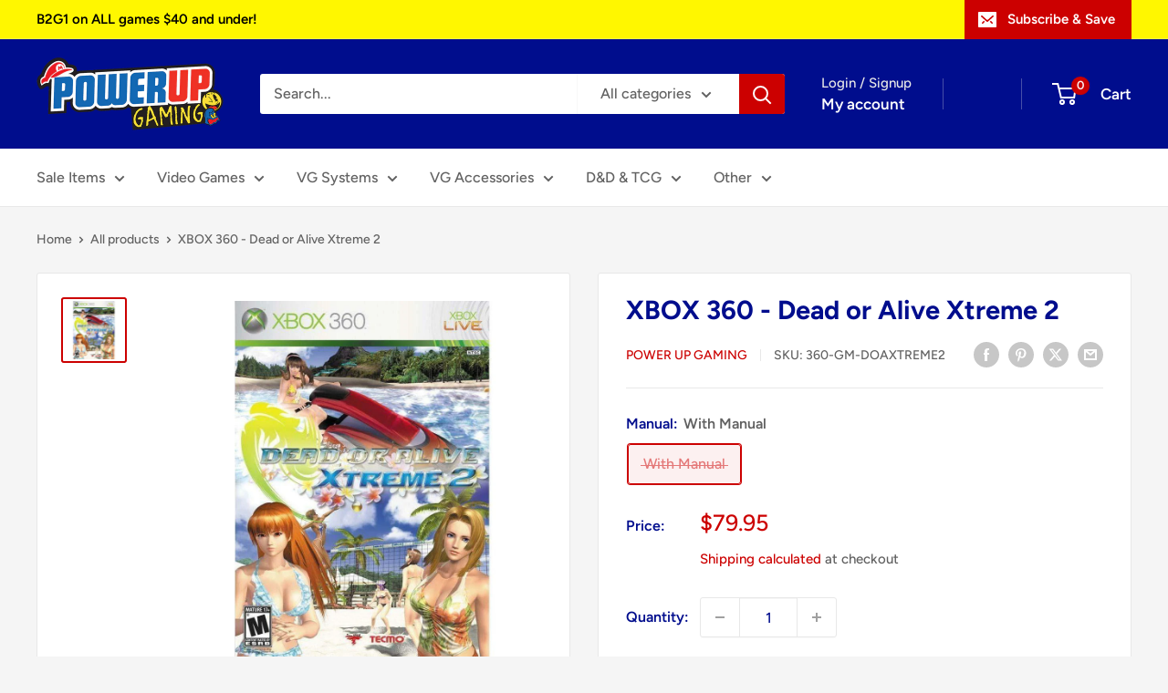

--- FILE ---
content_type: text/javascript; charset=utf-8
request_url: https://www.powerupgaming.ca/products/360-gm-doaxtreme2.js
body_size: 818
content:
{"id":6671893725318,"title":"XBOX 360 - Dead or Alive Xtreme 2","handle":"360-gm-doaxtreme2","description":"\u003cp\u003eJoin the DOA girls at the beach--frolic at your own pace, compete in new beach games and see all their curves up close and personal. Play as Kasumi, Christie or any of the nine female characters that appear in the DEAD OR ALIVE series. This is the way resort life was meant to be enjoyed. Admire the girls of DOA like never before... The gorgeous women of the award winning DOA franchise come to life in a fun, beautiful, island environment complete with all new cinematics. What would a tropical vacation be without some beach blanket games? Play games from the original DOAXBV including Beach Volleyball and the fan-favorite Hopping Game or try out the all-new additions, the innovative Hip Wrestling or experience an adrenaline rush in the personal watercraft\" racing mode. Do you feel lucky? Gamble the night away as the Casino feature is back with even more games to test your luck. A DOA game without a little competition? Never! Play by yourself or challenge others in versus mode or through Xbox Live.\u003c\/p\u003e","published_at":"2021-12-06T06:03:44-05:00","created_at":"2021-12-06T06:03:44-05:00","vendor":"Power Up Gaming","type":"XBOX 360","tags":["25-50","XBOX 360 Game"],"price":7995,"price_min":7995,"price_max":7995,"available":false,"price_varies":false,"compare_at_price":null,"compare_at_price_min":0,"compare_at_price_max":0,"compare_at_price_varies":false,"variants":[{"id":39625171206278,"title":"With Manual","option1":"With Manual","option2":null,"option3":null,"sku":"360-GM-DOAXTREME2","requires_shipping":true,"taxable":true,"featured_image":null,"available":false,"name":"XBOX 360 - Dead or Alive Xtreme 2 - With Manual","public_title":"With Manual","options":["With Manual"],"price":7995,"weight":0,"compare_at_price":null,"inventory_quantity":0,"inventory_management":"shopify","inventory_policy":"deny","barcode":"","requires_selling_plan":false,"selling_plan_allocations":[]}],"images":["\/\/cdn.shopify.com\/s\/files\/1\/1492\/5286\/products\/69306_front.jpg?v=1732548968"],"featured_image":"\/\/cdn.shopify.com\/s\/files\/1\/1492\/5286\/products\/69306_front.jpg?v=1732548968","options":[{"name":"Manual","position":1,"values":["With Manual"]}],"url":"\/products\/360-gm-doaxtreme2","media":[{"alt":null,"id":21876459634822,"position":1,"preview_image":{"aspect_ratio":1.0,"height":902,"width":902,"src":"https:\/\/cdn.shopify.com\/s\/files\/1\/1492\/5286\/products\/69306_front.jpg?v=1732548968"},"aspect_ratio":1.0,"height":902,"media_type":"image","src":"https:\/\/cdn.shopify.com\/s\/files\/1\/1492\/5286\/products\/69306_front.jpg?v=1732548968","width":902}],"requires_selling_plan":false,"selling_plan_groups":[]}

--- FILE ---
content_type: text/javascript; charset=utf-8
request_url: https://www.powerupgaming.ca/products/360-gm-doaxtreme2.js
body_size: 67
content:
{"id":6671893725318,"title":"XBOX 360 - Dead or Alive Xtreme 2","handle":"360-gm-doaxtreme2","description":"\u003cp\u003eJoin the DOA girls at the beach--frolic at your own pace, compete in new beach games and see all their curves up close and personal. Play as Kasumi, Christie or any of the nine female characters that appear in the DEAD OR ALIVE series. This is the way resort life was meant to be enjoyed. Admire the girls of DOA like never before... The gorgeous women of the award winning DOA franchise come to life in a fun, beautiful, island environment complete with all new cinematics. What would a tropical vacation be without some beach blanket games? Play games from the original DOAXBV including Beach Volleyball and the fan-favorite Hopping Game or try out the all-new additions, the innovative Hip Wrestling or experience an adrenaline rush in the personal watercraft\" racing mode. Do you feel lucky? Gamble the night away as the Casino feature is back with even more games to test your luck. A DOA game without a little competition? Never! Play by yourself or challenge others in versus mode or through Xbox Live.\u003c\/p\u003e","published_at":"2021-12-06T06:03:44-05:00","created_at":"2021-12-06T06:03:44-05:00","vendor":"Power Up Gaming","type":"XBOX 360","tags":["25-50","XBOX 360 Game"],"price":7995,"price_min":7995,"price_max":7995,"available":false,"price_varies":false,"compare_at_price":null,"compare_at_price_min":0,"compare_at_price_max":0,"compare_at_price_varies":false,"variants":[{"id":39625171206278,"title":"With Manual","option1":"With Manual","option2":null,"option3":null,"sku":"360-GM-DOAXTREME2","requires_shipping":true,"taxable":true,"featured_image":null,"available":false,"name":"XBOX 360 - Dead or Alive Xtreme 2 - With Manual","public_title":"With Manual","options":["With Manual"],"price":7995,"weight":0,"compare_at_price":null,"inventory_quantity":0,"inventory_management":"shopify","inventory_policy":"deny","barcode":"","requires_selling_plan":false,"selling_plan_allocations":[]}],"images":["\/\/cdn.shopify.com\/s\/files\/1\/1492\/5286\/products\/69306_front.jpg?v=1732548968"],"featured_image":"\/\/cdn.shopify.com\/s\/files\/1\/1492\/5286\/products\/69306_front.jpg?v=1732548968","options":[{"name":"Manual","position":1,"values":["With Manual"]}],"url":"\/products\/360-gm-doaxtreme2","media":[{"alt":null,"id":21876459634822,"position":1,"preview_image":{"aspect_ratio":1.0,"height":902,"width":902,"src":"https:\/\/cdn.shopify.com\/s\/files\/1\/1492\/5286\/products\/69306_front.jpg?v=1732548968"},"aspect_ratio":1.0,"height":902,"media_type":"image","src":"https:\/\/cdn.shopify.com\/s\/files\/1\/1492\/5286\/products\/69306_front.jpg?v=1732548968","width":902}],"requires_selling_plan":false,"selling_plan_groups":[]}

--- FILE ---
content_type: text/javascript
request_url: https://www.powerupgaming.ca/cdn/shop/t/31/assets/custom.js?v=102476495355921946141712274096
body_size: -707
content:
//# sourceMappingURL=/cdn/shop/t/31/assets/custom.js.map?v=102476495355921946141712274096
